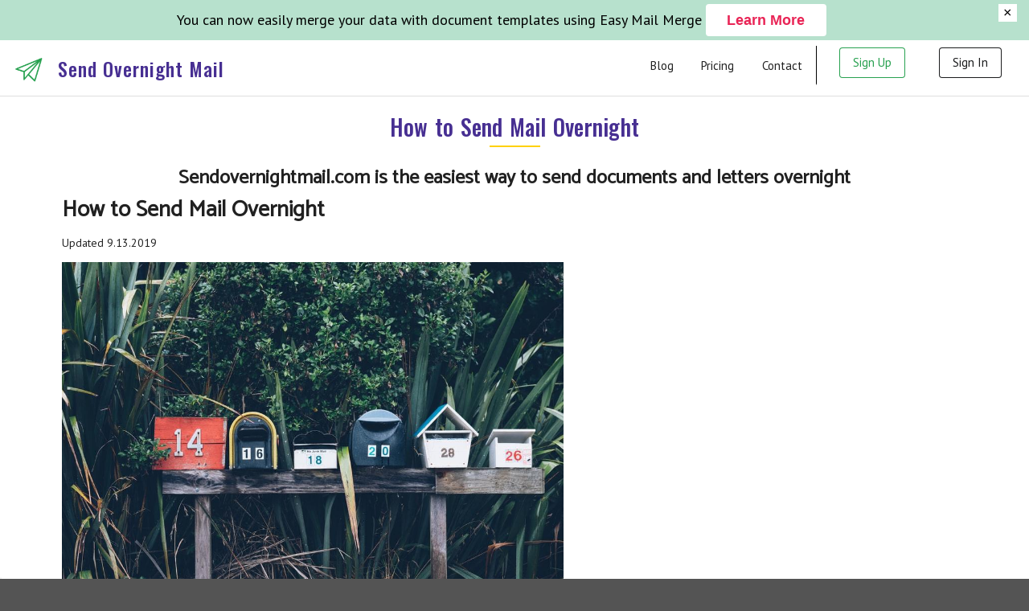

--- FILE ---
content_type: text/html
request_url: https://www.sendovernightmail.com/lp/how-to-send-mail-overnight
body_size: 7928
content:
<!DOCTYPE html> <html xmlns:ng="http://angularjs.org" id="ng-app"> <head> <meta charset="utf-8"> <meta http-equiv="X-UA-Compatible" content="IE=edge,chrome=1"> <meta name="viewport" content="width=device-width,initial-scale=1,maximum-scale=1"> <meta name="theme-color" content="#009686"> <script type="application/ld+json"> { "@context": "http://schema.org", "@type": "Organization", "name": "Send Overnight Mail", "url": "https://www.sendovernightmail.com", "logo": "https://www.sendovernightmail.com/images/favicon@512.png", "contactPoint": [{ "@type": "ContactPoint", "telephone": "+1-617-744-9921", "contactType": "customer service", "email": "team@sendovernightmail.com" }], "sameAs": [ "https://www.facebook.com/sendovernightmail", "https://www.twitter.com/sendovernightmail", "https://www.instagram.com/sendovernightmail" ] } </script> <meta name="title" property="og:title" content="Wondering how to overnight a letter? Easily Send overnight mail via FedEx/USPS Priority"> <meta name="description" property="og:description" content="Easily mass print and overnight mailing via Fedex/USPS Priority. Upload your document, upload addresses, and hit send. SendOvernightMail.com is the fastest way to send or mail a letter and to get priority mail tracking."> <title>How to Send Mail Overnight</title> <style type="text/css"> @import url('https://fonts.googleapis.com/css?family=PT+Sans|Catamaran|Oswald:400,500|Varela+Round');
      [ng\:cloak], [ng-cloak], .ng-cloak {display: none !important;} </style> <link rel="icon" type="image/png" href="/images/favicon@512.png"> <link rel="shortcut icon" href="/favicon.ico" sizes="48x48"> <link rel="icon" sizes="192x192" href="/images/logo.192x192.png"> <link rel="icon" sizes="128x128" href="/images/logo.128x128.png"> <link rel="apple-touch-icon" sizes="152x152" href="/images/logo.152x152.png"> <link rel="apple-touch-icon" sizes="120x120" href="/images/logo.120x120.png"> <link rel="apple-touch-icon" sizes="76x76" href="/images/logo.76x76.png"> <link rel="apple-touch-icon" href="/images/logo.60x60.png"> <style> </style> <link rel="stylesheet" href="/css/prod.20250226170205.QrMvxY.css"><meta property="og:url" content="https://www.sendovernightmail.com"><meta property="og:site_name" content="Send Overnight Mail"><meta property="title" content="Print and Mail Bulk business mail via Fedex or USPS Priority"><meta property="description" content="SendOvernightMail.com is the fastest way to send letters, documents, forms and bulk business mail, via FedEx or USPS Priority Mail Express."><meta name="keywords" content="bulk business mail, fedex, online mail service, Send fedex online, send UPS online, fedex kinko's, 24hr service, tracking number, fedex tracking number, bulk mail pricing, bulk mailing rates, sending bulk mail, upload letter, upload PDF, abutter's notice, fedex new york, fedex Los Angeles, fedex Chicago, fedex Washington DC, fedex Seattle, overnight documents"><meta name="author" content="IdeaSynthesis LLC"></head> <body ng-controller="Page"> <div id="topbar" class="ui large top fixed hidden menu"><div class="ui fluid container pr2"> <a class="brand borderless item" href="/#!/start/index"><img src="/images/logo.128x128.png"></a> <h2 style="display:inline"><a style="text-decoration: none; color: black; cursor: pointer" href="/" ng-href="{{home}}">Send Overnight Mail</a></h2> <div class="right menu"> <a class="borderless item" href="http://blog.sendovernightmail.com" target="_blank">Blog</a> <a class="borderless item" href="/pricing.html">Pricing</a> <a class="borderless item" href="/contact.html">Contact</a> <div class="borderless item ng-cloak" ng-show="context && !context.user" ng-cloak=""><a href="/login.html#!/register" class="ui compact primary basic button">Sign Up</a></div> <div class="borderless item ng-cloak" ng-show="context && !context.user" ng-cloak=""><a href="/login.html#!/login" class="ui compact black basic button">Sign In</a></div> <div class="ui item dropdown ng-cloak" ng-show="context && context.user" sonm-dropdown-menu="" ng-cloak=""> <div class="text" ng-bind="context.user.name"></div> <i class="dropdown icon"></i> <div class="menu"> <div class="item" ng-click="goto('/home.html')">Orders</div> <div class="divider"></div> <div class="item" ng-click="goto('/account.html')"> Profile </div> <div class="divider"></div> <div class="item" ng-click="logout()">Log out</div> </div> </div> </div> </div></div> <div id="sidebar" class="ui vertical inverted thin sidebar menu"> <a class="item" href="http://blog.sendovernightmail.com" target="_blank">Blog</a> <a class="item" href="/pricing.html">Pricing</a> <a class="item" href="/contact.html">Contact</a> <a class="item" ng-show="context && !context.user" href="/login.html#!/register">Sign Up</a> <a class="item" ng-show="context && !context.user" href="/login.html#!/login">Sign In</a> <a class="item" ng-show="context.user" ng-click="goto('/home.html')">Orders</a> <a class="item" ng-show="context.user" href="/account.html">Profile</a> <a class="item" ng-show="context.user" ng-click="logout()">Logout</a> </div> <div class="pusher"> <div id="navbar" class="ui vertical center aligned segment pt0 pb0 bb0" fixed-menu="#topbar"><div class="ui fluid container navbar"> <div class="ui large secondary pointing menu"> <a class="toc item" id="sidebartoc" sidebar-toc="#sidebar"> <i class="sidebar icon"></i> </a> <a class="brand item" href="/#!/start/index"><img src="/images/logo.128x128.png"></a> <h2 style="display:inline;height:30px"><a style="text-decoration: none; color: black; cursor: pointer" href="/" ng-href="{{home}}">Send Overnight Mail</a></h2> <div class="right item mb0 mt0 pt0 pb0"> <a class="item" href="http://blog.sendovernightmail.com" target="_blank">Blog</a> <a class="item" href="/pricing.html">Pricing</a> <a class="item" href="/contact.html">Contact</a> <a ng-show="context" class="horizontally fitted item vdivider ng-cloak" style="border-left: 1px solid black" ng-cloak=""> </a> <div ng-show="context && !context.user" class="horizontally fitted borderless item ng-cloak" ng-cloak=""> <a href="/login.html#!/register" class="ui compact primary basic button">Sign Up</a> </div> <div ng-show="context && !context.user" class="horizontally fitted borderless item ng-cloak" ng-cloak=""> <a href="/login.html#!/login" class="ui compact black basic button">Sign In</a> </div> <div class="ui item dropdown ng-cloak" ng-show="context && context.user" sonm-dropdown-menu="" ng-cloak=""> <div class="text" ng-bind="context.user.name"></div> <i class="dropdown icon"></i> <div class="menu"> <div class="item" ng-click="goto('/home.html')">Orders</div> <div class="divider"></div> <div class="item" ng-click="goto('/account.html')"> Profile </div> <div class="divider"></div> <div class="item" ng-click="logout()">Log out</div> </div> </div> </div> </div> </div> </div> <div class="mdl-grid mdl-layout ui container main"> <div class="ui center aligned container mt2 mb2 nd2018"> <h1 class="ui" id="mth">How to Send Mail Overnight</h1> <h2 class="ui" id="sth">Sendovernightmail.com is the easiest way to send documents and letters overnight</h2> </div> <div class="mdl-grid mdl-layout ui stackable equal height stackable grid"> <div class="mdl-cell mdl-cell--8-col"> <div class="ui lp"> <h1 dir="ltr">How to Send Mail Overnight</h1> <p dir="ltr">Updated 9.13.2019</p> <p dir="ltr"><img alt="six assorted-color mail boxes" src="https://lh4.googleusercontent.com/W4O3fFBrvj88agmIhJ8xMgBRlujr0XUW-XkBy3R94IHmiZstK8r228u9id2QIpDDlokYzpweLxVJJYIAgcJmvzEwi7DoYMytq11PQc-CoWd7jBx1nJEWVR9lzMG1t9nFmt5lgnY" style="height:416px; width:624px"></p> <p></p> <p dir="ltr">Even in the digital age, people often need to move forms, contracts, and other physical documents in a hurry. <a href="https://www.statista.com/topics/4063/courier-express-and-parcels-cep-market-in-the-united-states/">Statista.com</a> reports that this high demand has led to a compound annual revenue growth of five percent in the courier, express, and parcel market. This growth is anticipated to continue through 2025.&nbsp;</p> <p dir="ltr">Whether you have a contract that needs to hit your client&#39;s desk tomorrow, or you need to get blueprints to your prospective buyers as soon as possible, the ability to overnight documents is key to getting it done on time.</p> <h2 dir="ltr">How to Send Mail Overnight</h2> <p dir="ltr">Most carriers offer express services that claim to deliver mail to recipients the day after it&#39;s sent, but they all vary in terms of ease and cost. Still, it&#39;s good to have options, and you have several when it comes to sending documents, letters, and forms overnight:</p> <h3 dir="ltr">How to Send Mail Overnight with the USPS&nbsp;</h3> <p dir="ltr">The U.S. Postal Service is one of your options. To overnight a letter with USPS, you&rsquo;ll need to follow several steps:</p> <ol> <li dir="ltr"> <p dir="ltr">Find a local USPS Store. Most of them still follow typical business hours, which can limit the time of day you can use this option.</p> </li> <li dir="ltr"> <p dir="ltr">Choose the Priority Express Mail. &nbsp;</p> </li> <li dir="ltr"> <p dir="ltr">Check your package&rsquo;s weight. Nothing over 70 pounds can be shipped this way with flat rates.&nbsp;</p> </li> <li dir="ltr"> <p dir="ltr">Be sure your package fits the size requirements, with most documents needing to be between 12 &frac12; inches by 9 &frac12; inches. Also, it must seal using normal folds.&nbsp;</p> </li> <li dir="ltr"> <p dir="ltr">Overnight delivery times differ based on your local post office, which can make it difficult to know when you have to drop off your mail.&nbsp;</p> </li> </ol> <p dir="ltr">The disadvantages to using the USPS are many. Locations are limited in terms of hours, and the actual mailing process isn&#39;t entirely flexible. As a general rule, you must drop off a USPS Priority Mail Express order at a USPS facility by 5:45 p.m. in order for it to reach its destination overnight. If you are sending your document to a smaller area, it usually has to go through a post office in a larger city first. That can turn an overnight service into a two-day service, potentially causing you to miss important deadlines.</p> <h3 dir="ltr">How to Overnight a Letter with FedEx Kinko&rsquo;s Stores</h3> <p dir="ltr">FedEx offers overnight services at its FedEx Office stores. However, the process can be a bit daunting.</p> <p dir="ltr">First, you need to <a href="https://local.fedex.com/">find a FedEx Office location near you</a>. While there are over 30,000 USPS locations, there are only around 2,000 FedEx Office stores, so your options for where to go are quite limited. If you don&#39;t live near a FedEx Office store, you may need to take the time to travel to a location in a nearby city. Pay attention to its hours of operation&mdash;they may vary from location to location.</p> <p dir="ltr">If you are unable to find a FedEx Office location close enough to you, you cannot send overnight mail using this service.</p> <p dir="ltr">Next, choose one of FedEx&rsquo;s overnight options:</p> <p></p> <ul> <li dir="ltr"> <p dir="ltr"><strong>FedEx First Overnight</strong> will get your package or letter there the next morning.&nbsp;</p> </li> <li dir="ltr"> <p dir="ltr"><strong>FedEx Priority Overnight</strong> offers next-day delivery at various times. This is the only option available for Saturday delivery in most areas.&nbsp;</p> </li> <li dir="ltr"> <p dir="ltr"><strong>FedEx Standard Overnight </strong>will get most packages to their destinations by late afternoon.</p> </li> </ul> <p dir="ltr">The availability of overnight services from FedEx primarily depends on the zip code of your package&#39;s destination. In some areas, services are limited. If you&#39;re mailing documents to Alaska, Hawaii, or a rural or remote location, be sure to check with a FedEx employee to make sure they will arrive on time.</p> <p dir="ltr">Sending overnight mail from a FedEx Office location might be a good option if you need a high degree of control over the time of day when your parcel will arrive.&nbsp;</p> <p dir="ltr">Generally, FedEx shipments must be dropped off by 3 p.m. EST at the latest in order to get to their destination on time. At the time of sending, you will be given a tracking number. This number will allow you to log on to the FedEx website and see where your package is at all stages of the shipping process.&nbsp;</p> <h3 dir="ltr">How to Overnight Documents Using Send Overnight Mail</h3> <p dir="ltr">If you have a busy schedule, or you just have better things to do than to drive to a mailing location, Send Overnight Mail offers the most convenient option available. Their streamlined platform allows you to upload your documents, enter your recipient&#39;s details, and select your preferred shipping method without even leaving your desk. Here&#39;s what you&#39;ll need to do:</p> <ol dir="ltr"> <li dir="ltr"> <p dir="ltr">Ready your document. If you have created it in Microsoft Word or another word processing program, you&#39;ll need to save it as a PDF file. Make sure you save it in an easy-to-remember location, either on the cloud or on your computer.</p> </li> <li dir="ltr"> <p dir="ltr">Visit <a href="http://www.sendovernightmail.com/">Send Overnight Mail</a> and click the button at the center of the screen. Select whether your document is on your computer or in your Box or Dropbox account. Find the correct file and upload it. You may upload as many documents as you like and select the order in which you&#39;d like them to appear in your mailing. Send Overnight Mail will print and pack them for you, saving you valuable time.</p> </li> <li dir="ltr"> <p dir="ltr">Confirm your order. In this step, you you are able to choose specific printing options, such as color, black and white, single-sided, or double-sided. You will also choose which FedEx or USPS service you&#39;d like to use for sending your document. Estimated delivery times are clearly indicated on each option. As long as overnight orders are made by 3 p.m. EST, they will make it to their destination by the following morning.</p> </li> <li dir="ltr"> <p dir="ltr">Preview your document to make sure everything is correct. Then, hit &ldquo;Pay &amp; Send.&rdquo; You&#39;ll have the option to pay postage with a credit card or via PayPal.</p> </li> <li dir="ltr"> <p dir="ltr">Enter your return address.</p> </li> <li dir="ltr"> <p dir="ltr">Enter the name and address of the person or company you&#39;re sending the documents to. If you have multiple recipients, you can upload a list of addresses as an Excel file for increased efficiency.</p> </li> </ol> <p></p> <p dir="ltr">The key benefit here is that there is no need to leave your office to print out the documents you need to mail. You do not have to step away from your responsibilities, make time in your busy schedule, or go pay a courier to get your blueprints and documents to the desired location.&nbsp;</p> <p></p> <h2 dir="ltr">What Are the Benefits of Using Send Overnight Mail?</h2> <p dir="ltr">It is possible to successfully overnight documents using any of the methods listed in this article. However, only Send Overnight Mail offers ease and time savings as a major feature.&nbsp;</p> <p dir="ltr">With Send Overnight Mail, you can overnight documents to any number of addresses all at once without having to worry about printer paper, ink levels, envelopes, stamps, or taking time out of your work day to figure out where the nearest overnight courier location is and whether or not you can make it there on time.</p> <p dir="ltr">Send Overnight Mail is ideal if you have a business that needs to send large volumes of paperwork to customers on a regular basis, or if you simply can&#39;t afford to spend time traveling to a post office and waiting in line. There are several key advantages to the service:</p> <h3 dir="ltr">It Is Available Wherever You Are</h3> <p dir="ltr">Send Overnight Mail is available everywhere in the U.S., and can send your documents to any domestic address. You don&rsquo;t have to go out of your way to use the service; you just have to access a website. It&rsquo;s that easy.</p> <p></p> <h3 dir="ltr">You No Longer Have to Pay for Printing</h3> <p dir="ltr">Often the worst part of the document-mailing process, Send Overnight Mail completely eliminates the need for printing off documents, contracts, and legal materials at your home, place of work, or local print shop. Printing supplies aren&#39;t necessary, and a broken printer is no longer a cause for delayed shipments.</p> <p dir="ltr">After you upload your documents, Send Overnight Mail prints them for you to your exact specifications before shipping them out. If you need single-sided documents, color photos, or multiple documents collated and stuffed into the same envelope, Send Overnight Mail can do it for you.</p> <p></p> <h3 dir="ltr">You Don&rsquo;t Have to Travel to Send Your Mail</h3> <p dir="ltr">It&#39;s inconvenient to have to frequently travel across down to mail important documents. The process is time-consuming and can derail an otherwise productive day.</p> <p dir="ltr">With Send Overnight Mail, you can easily upload your documents from any location, streamlining the process considerably. In the event that you realize you need to ship documents outside of work hours, you won&#39;t have to wait until the next morning.</p> <p dir="ltr">If you&#39;re looking for a quick, affordable, and convenient way to overnight important documents, look no further. Send Overnight Mail will give you the confidence you need to be sure that your documents make it into the right hands on time, no matter when or where you choose to send them.</p> <p></p> </div> </div> <div class="mdl-cell mdl-cell--4-col"> <div class="ui center aligned container"> <div class="ui mt1" ng-controller="Files"> <a class="ui huge primary button mt1 nomobile" ng-click="prompt()" ngf-select="upload($files, '/')" ngf-multiple="true"><i class="upload icon"></i> Upload Your Letter</a> <a class="mdl-button mdl-js-button mdl-button--raised mdl-js-ripple-effect mdl-button--colored mdl-color-text--black mobileonly alwaysontop" ng-click="prompt()" ngf-select="upload($files, '/')" ngf-multiple="true" target="_blank"> <i class="upload icon"></i> Upload Letter </a> </div> </div> </div> </div> </div> <div class="ui divider mb0"></div> <div><div class="ui vertical footer segment pt2 footer-box"> <div class="ui container"> <div class="ui stackable equal height stackable grid"> <div class="three wide column"> <h4 class="ui header">Details</h4> <div class="ui link list"> <a href="/pricing.html" class="item">Pricing</a> <a href="/faq.html" class="item">FAQ</a> </div> <h4 class="ui header">Information</h4> <div class="ui link list"> <a href="/contact.html" class="item">Contact Us</a> <a href="/terms.html" class="item">Terms of Service</a> <a href="/privacy.html" class="item">Privacy Policy</a> <a href="/security.html" class="item">Security</a> </div> </div> <div class="three wide column"> <h4 class="ui header">Resources</h4> <div class="ui link list"> <a href="/press.html" class="item">Press</a> <a class="item" href="https://www.sendovernightmail.com/lp/print-and-mail-fedex-overnight-to-chapel-hill">Print & Mail Overnight to Chapel Hill</a> <a class="item" href="https://www.sendovernightmail.com/lp/print-and-mail-fedex-overnight-to-altamonte-springs">Print & Mail Overnight to Altamonte Springs</a> <a class="item" href="https://www.sendovernightmail.com/lp/print-and-mail-fedex-overnight-to-pine-bluff">Print & Mail Overnight to Pine Bluff</a> <a class="item" href="https://www.sendovernightmail.com/lp/print-and-mail-fedex-overnight-to-owensboro">Print & Mail Overnight to Owensboro</a> <a class="item" href="https://www.sendovernightmail.com/lp/print-and-mail-fedex-overnight-to-novato">Print & Mail Overnight to Novato</a> <a class="item" href="https://www.sendovernightmail.com/lp/print-and-mail-fedex-overnight-to-brentwood">Print & Mail Overnight to Brentwood</a> <a class="item" href="https://www.sendovernightmail.com/lp/nearest-fedex-kinkos">Nearest Fedex Kinkos</a> <a class="item" href="https://www.sendovernightmail.com/lp/print-and-mail-fedex-overnight-to-fort-collins">Print & Mail Overnight to Fort Collins</a> </div> </div> <div class="three wide column"> <h4 class="ui header">Applications</h4> <div class="ui link list"> <a href="/apps/google/drive/" class="item">Google Drive</a> </div> <h4 class="ui header">Related</h4> <div class="ui link list"> <a target="_blank" href="https://www.faxrocket.com" class="item">Fax Rocket</a> <a target="_blank" href="https://www.mailform.io" class="item">Mailform</a> <a target="_blank" href="https://www.smsinvoicereminders.com" class="item">SMS Invoice Reminders</a> <a target="_blank" href="https://www.finepostcards.com" class="item">Fine Postcards</a> <a target="_blank" href="https://www.chargestatus.com" class="item">Charge Status</a> <a target="_blank" href="https://www.botarchive.com" class="item">Bot Archive</a> <a target="_blank" href="https://www.splitcsv.com" class="item">Split CSV</a> <a target="_blank" href="https://www.easytts.com" class="item">Easy Text to Speech</a> </div> </div> <div class="seven wide column"> <h4 class="ui header">Send Overnight Mail © 2017 - 2025 IdeaSynthesis LLC</h4> <p>Email: <a href="mailto:team@sendovernightmail.com">team@sendovernightmail.com</a></p> </div> </div> </div> </div> <noscript><img height="1" width="1" style="display:none" src="https://www.facebook.com/tr?id=987840361369380&ev=PageView&noscript=1"></noscript> <noscript><img height="1" width="1" style="display:none" alt="" src="https://dc.ads.linkedin.com/collect/?pid=348194&fmt=gif"></noscript> </div> </div> <script type="text/javascript"> var gapi_ready = function()
      {
					window.initGapi = true;
					if('mod' in window) mod.emit('gapi');
      } </script> <script src="https://apis.google.com/js/platform.js?onload=gapi_ready" async defer="defer"></script> <script type="text/javascript" async src="/js/prod.20250226170205.LnM26u.js"></script></body> </html> 